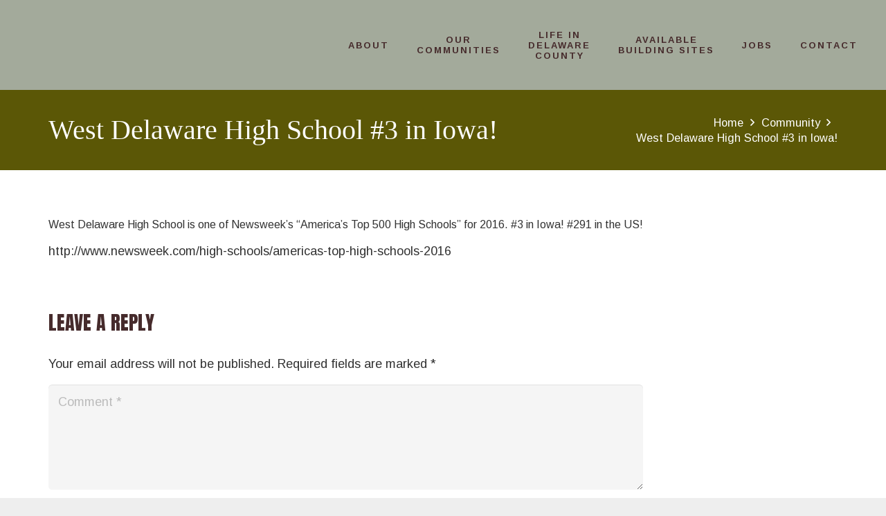

--- FILE ---
content_type: text/css
request_url: https://delawarecountyia.com/wp-content/themes/DelCo/style.css?ver=8.42
body_size: -218
content:
/*
Theme Name: DelCo
Theme URI: https://delawarecountyia.com/
Template: Impreza
Author: de Novo Marketing
Author URI: https://www.thinkdenovo.com
Description: Multi-Purpose WordPress Theme.
Version: 1.0.1.1560198907
Updated: 2019-06-10 15:35:07

*/

